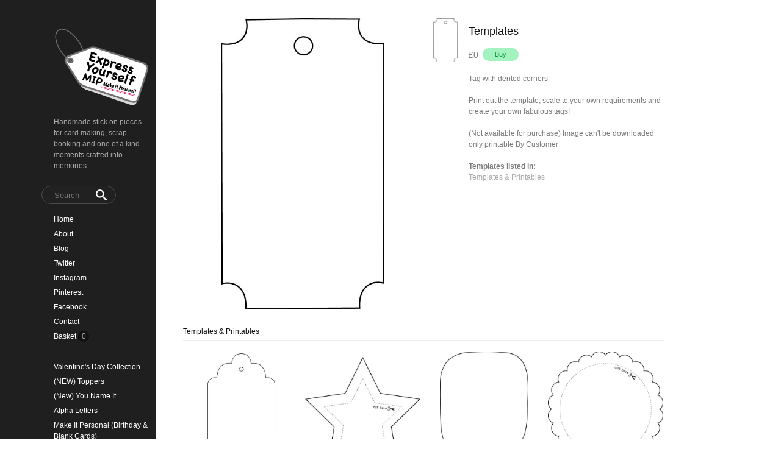

--- FILE ---
content_type: text/html; charset=utf-8
request_url: https://www.expressyourselfmip.com/collections/templates/products/templates--2
body_size: 15368
content:
<!DOCTYPE html PUBLIC "-//W3C//DTD XHTML 1.0 Transitional//EN"
  "http://www.w3.org/TR/xhtml1/DTD/xhtml1-transitional.dtd">
<html>
  <head>
    <title>Templates - EXPRESS YOURSELF DIY</title>
    <meta http-equiv="Content-type" content="text/html; charset=utf-8" />
    <meta name="keywords" content="Templates,tags, tag, templates, template, gift tag" />
    <meta name="description" content="Tag with dented cornersPrint out the template, scale to your own requirements and create your own fabulous tags!(Not available for purchase) Image can't be downloaded only printable By Customer" />
    <meta name="viewport" content="width = 1074" />
    <link href="//fonts.googleapis.com/css?family=Open+Sans+Condensed:300" rel="stylesheet" type="text/css" media="all" />
    <script src="//ajax.googleapis.com/ajax/libs/jquery/1.7.1/jquery.min.js" type="text/javascript"></script>
    <script src="//ajax.microsoft.com/ajax/jquery.cycle/2.94/jquery.cycle.all.min.js" type="text/javascript"></script>
    <script src="//ajax.googleapis.com/ajax/libs/jqueryui/1.10.0/jquery-ui.min.js" type="text/javascript"></script>
    <link rel="alternate" type="application/atom+xml" title="EXPRESS YOURSELF DIY Blog RSS Feed" href="/blog.atom">
<meta property="og:title" content="Templates" />
<meta property="og:description" content="Tag with dented cornersPrint out the template, scale to your own requirements and create your own fabulous tags!(Not available for purchase) Image can't be downloaded only printable By Customer" />
<meta property="og:type" content="product" />
<meta property="og:url" content="http://www.expressyourselfmip.com/collections/templates/products/templates--2" />
<meta property="og:image" content="http://cdn.supadupa.me/shop/9/images/872134/Dented_corners_grande.jpg" />
<meta property="og:site_name" content="EXPRESS YOURSELF DIY" />
<meta property="product:price:amount" content="0.00" />
<meta property="product:price:currency" content="GBP" />
<meta property="og:availability" content="instock" />
<meta property="og:see_also" content="http://www.expressyourselfmip.com/collections/templates/products/templates" />
<meta property="og:see_also" content="http://www.expressyourselfmip.com/collections/templates/products/templates-star" />
<meta property="og:see_also" content="http://www.expressyourselfmip.com/collections/templates/products/templates-speech-bubble" />
<meta property="og:see_also" content="http://www.expressyourselfmip.com/collections/templates/products/templates-round-frame" />
<meta property="og:see_also" content="http://www.expressyourselfmip.com/collections/templates/products/templates-polaroid" />
<meta property="og:see_also" content="http://www.expressyourselfmip.com/collections/templates/products/templates-oval-frame" />
<meta name="twitter:card" content="summary_large_image" />
<meta name="twitter:site" content="@MIPCrafts" />
<meta name="twitter:creator" content="@MIPCrafts" />
<link href="/assets/shop-828a6c452e99a2dbc4ce9843a9dcf8d05c030340afcdecf86c1aa352f0cdd41d.css" media="screen" rel="stylesheet" type="text/css" />
<script src="/assets/shop-7105150d3ee515d8fe621f204bf241df9fac18ef94bfdb0164d7231adce4854a.js" type="text/javascript"></script>
<style data-theme-fonts="theme.css">@import url(https://fonts.googleapis.com/css?family=Open+Sans+Condensed:300,300italic,700&subset=cyrillic,cyrillic-ext,greek,greek-ext,latin,latin-ext,vietnamese);</style>
<style data-theme-template="theme.css">




/* core-structure */
  body {
    background: #FFFFFF;

    color: '#7A7A7A';
    font-family: Helvetica,Arial,sans-serif;
    font-size: 12px;
    font-style: normal;
    font-weight: normal;
    height: 100%;
    line-height: 1.32em;
    margin: 0;
    text-align: left;
    text-transform: none;
  }
    body.in-banner-design-mode .no-banner:after {
      content: 'Banner width: 788px Max. banner height: Any';
    }
    body.in-logo-design-mode .no-logo:after {
      content: 'Logo width: 154px Max. Logo height: Any';
    }

    #banner_container, .banner-slide-show {
      width: 788px;
    }
      .banner-slide-show {}
      .banner-slide {}
        .banner-slide img, .solo-banner img {
          max-width: 788px;
        }

  #c1, #c2 {
    border: 0px none;
    float: left;
  }
  #c1 {
    background-color: #1F1F1F;
    height: 100%;
    text-align: right;
    width: 20%;
    z-index: 100;
  }
  #c2 {
    text-align: left;
    width: 80%;
  }
  .inner {
    position: relative;
  }
    #c1 .inner {
      border-right-width: 0;
      margin-left: 4px;
      min-height: 400px;
      width: 200px;
      z-index: 100;
    }
    #c2 .inner {
      padding-left: 44px;
      margin-right: 22px;
      min-height: 768px;
      width: 788px;
    }

  /* experimental curves */
  .pokie-butt, .pokie-topp,
  .pokie-butt .innie, .pokie-topp .innie {
    border: 0 none;
    height: 8px;
    width:  8px;
  }
    .pokie-butt, .pokie-topp {
      background-color: #FFFFFF;
      display: none;
      right: 3px;
      position: absolute;
    }
      .pokie-butt {
        bottom: -8px;
      }
      .pokie-topp {
        top: -8px;
      }
        .pokie-butt .innie, .pokie-topp .innie {
          background-color: #1F1F1F;
        }

        .pokie-butt .innie {
          -webkit-border-radius: 0 3px 0 0;
           -khtml-border-radius: 0 3px 0 0;
             -moz-border-radius: 0 3px 0 0;
              -ms-border-radius: 0 3px 0 0;
               -o-border-radius: 0 3px 0 0;
                  border-radius: 0 3px 0 0;
        }
        .pokie-topp .innie {
          -webkit-border-radius: 0 0 3px 0;
           -khtml-border-radius: 0 0 3px 0;
             -moz-border-radius: 0 0 3px 0;
              -ms-border-radius: 0 0 3px 0;
               -o-border-radius: 0 0 3px 0;
                  border-radius: 0 0 3px 0;
        }

      .active .pokie-butt, .active .pokie-topp {
        border: 0 none;
        display: inline;
      }
    /* @end::experimental curves */


  div.container {
    background: #FFFFFF;
    margin: 0 auto;
    padding-top: 24px;
    width: 1000px;
    padding: 0px 10px 32px;
    text-align: right;
    position: relative;
  }

    #header h1, #footer .shop-name {
      font-family:    "open sans condensed", arial, clean, sans-serif;
      font-style:     normal;
      font-weight:    normal;
      font-size:      36px;
      line-height:    1em;
      text-align:     left;
      text-transform: none;
    }

  #header {
    min-height: 60px;
    position: relative;
    /*width: 160px;*/
  }
    #header h1 a { color: #FFFFFF; }
      #header h1 img#logo {
        display: block;
        margin: 0 auto;
        text-align: center;
        max-width: 154px;
      }

    #header .shop-details {
      display: block;
    }
    #header .nav {
      position: relative;
    }
      #header .nav li {
        margin: 0 4px;
      }

      #header .nav ul { margin-bottom: 8px; }
        #header .nav li.cart-link:hover #cart_bubble,
        #header .nav li.active #cart_bubble {
          background-color: #CCCCCC;
                     color: #111111;
        }
      #header .nav #cart_bubble {
        background-color: #111111;
        color: #CCCCCC;
        font-family: Helvetica,Arial,sans-serif;
        font-style:  normal;
        font-weight: normal;
        font-size:   12px;
        text-transform: none;

        display: inline-block;
        -webkit-border-radius: 1.5em;
           -moz-border-radius: 1.5em;
                border-radius: 1.5em;
        height: 1.5em;
        line-height: 1.5em;
        width: 1.5em;

        text-align: center;
        left: 0px;
        top: -2px;
      }
        #header .nav #cart_bubble { #display: inline; } /* IE7 */

  #footer {
    margin: 40px 0 50px 18px;
    padding: 20px 0;
    position: relative;
    right: 0;
    bottom: 0;
    text-align: right;
    width: 768px;
  }
    #footer .nav li a, #footer .nav span a {
      color: #555555;
      font-family:    helvetica, arial, sans-serif;
      font-style:     normal;
      font-weight:    normal;
      font-size:      12px;
      line-height:    1em;
      text-align:     left;
      text-transform: none;
  }
    #footer li a:hover, #footer .nav span a:hover {
      color: #555555;
      border-color: #555555;
  }
    #footer .shop-details {margin-bottom: 24px;}
    #footer .shop-name {
      margin: 14px auto 0px;
    }
    #footer .shop-policies {}
      #footer .nav li, #footer .shop-policies span { padding: 4px 6px; }
    #footer div.nav ul {
      #text-align: center;  /* IE7 */
      #display: inline;     /* IE7 */
    }

  #sidebar {
    margin-top: 20px;
    min-height: 500px;
    padding-left: 12px;
    padding-top: 12px;
    text-align: left;
    width: 191px;
    z-index: 2;
  }
    #sidebar.make-static{
      position: fixed;
    }
    #sidebar a {
      border-bottom: 0 none;
      text-decoration: none;
    }
    #sidebar a.active, #sidebar .active a,
    #sidebar a:hover.active, #sidebar .active a:hover {
      color: #111111;
    }
    #sidebar div.nav { margin-top: 2px; }
      #sidebar div.nav ul { width: 100%; }
    #sidebar div.subnav, #sidebar div.shop-blurb {
      padding-bottom: 12px;
      padding-top: 16px;
    }
        #sidebar div.nav li, #sidebar div.subnav li {
          float: none;
          line-height: 1.5em;
          margin: 0;
          padding: 3px 16px 3px 0px;
          position: relative;
        }
          #header .shop-details {
            padding-left: 20px;
            padding-right: 16px;
          }
          #sidebar div.nav li a, #sidebar div.subnav li a {
            padding-left: 20px;
          }
          #sidebar div.subnav li a {display: inline-block;}
            #sidebar div.nav li a {
              color: #FFFFFF;
              font-family:    helvetica, arial, sans-serif;
              font-style:     normal;
              font-weight:    normal;
              font-size:      12px;
              line-height:    1.5em;
              text-align:     left;
              text-transform: none;
            }
              #sidebar div.nav li:hover > a {color: #CCCCCC; }
              #sidebar div.nav li.active a, #sidebar div.nav li.active a:hover {
                color: #111111;
              }
            #sidebar div.subnav li a {
              color: #FFFFFF;
              font-family:    helvetica, arial, sans-serif;
              font-style:     normal;
              font-weight:    normal;
              font-size:      12px;
              line-height:    1.5em;
              text-align:     left;
              text-transform: none;
            }
              #sidebar div.subnav span:hover a { color: #CCCCCC;}
              #sidebar div.subnav span.active a, #sidebar div.subnav span.active a:hover {
                color: #111111;
              }

            #sidebar div.nav li.active,
            #sidebar div.subnav span.active {
              background-color: #FFFFFF;
              -webkit-border-radius: 22px 0px 0px 22px;
               -khtml-border-radius: 22px 0px 0px 22px;
                 -moz-border-radius: 22px 0px 0px 22px;
                  -ms-border-radius: 22px 0px 0px 22px;
                   -o-border-radius: 22px 0px 0px 22px;
                      border-radius: 22px 0px 0px 22px;
              margin: 4px 0px;
              padding: 12px 16px 12px 0px;
            }
          #sidebar div.nav li.first { margin-top: -4px; }

      #sidebar li.cart-link:hover #cart_bubble{ background-color: #555555;}

    #sidebar .border-bottom {
      border-color: #111111;
    }

    #sidebar .shop-blurb {
      margin-right: 20px;
      padding-left: 20px;
    }
      #sidebar .shop-blurb .blurb {
        margin: auto 2px;
        color: #AAAAAA;
        font-family:    helvetica, arial, sans-serif;
        font-style:     normal;
        font-weight:    normal;
        font-size:      12px;
        line-height:    1.5em;
        text-align:     left;
        text-transform: none;
      }

/* Typical Pages & Info pages */
  div.section {
    display: inline-block;
    margin-top: 16px;
    margin-right: 16px;
    min-height: 498px;
    padding-top: 6px;
    right: 0;
    width: 788px;
  }
    div.section h1 {
      color: #111111;
      font-family:    helvetica, arial, sans-serif;
      font-size:      12px;
      font-style:     normal;
      font-weight:    normal;
      line-height:    1em;
      text-align:     left;
      text-transform: none;
      /*line-height: 1em;*/
    }
    div.section .page-title {
      border-bottom: 1px solid #ECECEC;
      padding: 6px 6px 6px 0px;
      margin-bottom: 12px;
    }

  .shop-name, .shop-tag-line { margin-bottom: 4px}
  .shop-policies { margin-bottom: 20px; }
  .shop-tag-line {
    color: #AAAAAA;
    font-family:    helvetica, arial, sans-serif;
    font-style:     normal;
    font-weight:    normal;
    font-size:      12px;
    line-height:    1.5em;
    text-align:     left;
    text-transform: none;
    margin-top: 12px;
  }
/* @end::core-structure */

body.cart {}
  body.cart .section input[type="text"] {
    margin: 0;
    background-color: #FFFFFF;
    border-color:     #A5A5A5;
    color:            #111111;

    font-family:    helvetica, arial, sans-serif;
    font-size:      13px;
    font-style:     normal;
    font-weight:    normal;
    text-align:     center;
    line-height:    1em;
    text-transform: none;
    width: 1.6em;
  }
    body.cart input[type="text"]:hover { border-color: #7A7A7A; }
  body.cart input[type="submit"] { font-family: inherit; }
  body.cart input[type="submit"].checkout-btn {
    font-family:    helvetica, arial, sans-serif;
    font-size:      12px;
    font-style:     normal;
    font-weight:    normal;
    text-align:     center;
    line-height:    1.2em;
    text-transform: none;
    padding: 8px 22px;
  }
  body.cart input[type="submit"].update-btn {
    font-family:    helvetica, arial, sans-serif;
    font-size:      11px;
    font-style:     normal;
    font-weight:    normal;
    text-align:     center;
    line-height:    1.2em;
    text-transform: none;
  }

  body.cart tr.flatten {
    height: auto;
  }
  body.cart .carted-items tbody .border-bottom {
    border-bottom: 1px solid #ECECEC;
  }

  body.cart .carted-items table tr > td {
    color: #7A7A7A;
    padding: 8px;
    vertical-align: middle;
  }
    body.cart .carted-items tbody td.item-subtotal {
      min-width: 44px;
      padding-right: 12px;
    }
    body.cart .carted-items tbody td.item-name {
      width: 432px;
    }
      body.cart .carted-items tbody td.item-name .product-name,
      body.cart .carted-items tbody td.item-name .product-name a {
        color: #7A7A7A;
        font-family:    helvetica, arial, sans-serif;
        font-size:      12px;
        font-style:     normal;
        font-weight:    bold;
        text-align:     left;
        line-height:    1.32em;
        text-transform: none;
      }
      body.cart .carted-items tbody td.item-name .product-variantion {
        padding-top: 4px;
        font-family:    helvetica, arial, sans-serif;
        font-size:      12px;
        font-style:     italic;
        font-weight:    normal;
        text-align:     left;
        line-height:    1.32em;
        text-transform: none;
      }
      body.cart .carted-items tbody td.item-name .blurb {
        padding-top: 4px;
        font-family:    helvetica, arial, sans-serif;
        font-size:      12px;
        font-style:     normal;
        font-weight:    normal;
        text-align:     left;
        line-height:    1.32em;
        text-transform: none;
      }
      body.cart .carted-items tbody td.item-subtotal .price-bubble {
        color: #7A7A7A;
        font-family:    helvetica, arial, sans-serif;
        font-size:      12px;
        font-style:     normal;
        font-weight:    normal;
        text-align:     right;
        line-height:    1.32em;
        text-transform: none;
      }

    body.cart .carted-items tbody td.item-thumb {
      width: 164px;
    }
      body.cart .carted-items tbody td.item-thumb a.product-image img {
        max-width: 162px;
      }

  table.proceed-to-checkout {
    border-bottom: 1px solid #CCCCCC;
    border-top:    1px solid #CCCCCC;
    background-color: #F8F8F8;
  }
  body.cart tfoot tr.subtotal td {
    padding: 20px 10px;
  }
    body.cart tfoot tr.subtotal td.price {
      color: ##7A7A7A;
      font-family:    helvetica, arial, sans-serif;
      font-size:      14px;
      font-style:     normal;
      font-weight:    normal;
      text-align:     right;
      line-height:    1.32em;
      text-transform: none;
      padding-right: 20px;
    }
      body.cart tfoot tr.subtotal td.price span.label {
        color: #7A7A7A;
        font-family:    helvetica, arial, sans-serif;
        font-size:      14px;
        font-style:     normal;
        font-weight:    normal;
        text-align:     left;
        line-height:    1.32em;
        text-transform: none;
        /*padding-right: 20px;*/
      }
  body.cart tfoot tr > td {
    padding: 10px;
  }

body.collection .collection-details {
  border-bottom: 1px solid #ECECEC;
  margin-bottom: 12px;
  padding: 6px 0;
}
  body.collection .collection-details h1 {
    color: #111111;
    font-family:    helvetica, arial, sans-serif;
    font-style:     normal;
    font-weight:    normal;
    font-size:      12px;
    line-height:    1em;
    text-align:     left;
    text-transform: none;
  }
  body.collection .collection-details .blurb {
    color: #7A7A7A;
    font-family:    helvetica, arial, sans-serif;
    font-style:     normal;
    font-weight:    normal;
    font-size:      12px;
    line-height:    1.5em;
    text-align:     left;
    text-transform: none;
    width: 620px;
  }

body.contact div.section, body.cart div.section, body.page div.section {}
  body.contact div.section div.blurb {  padding: 18px 0 8px 0; }
  body.contact div.section form {
    width: 524px;
  }
    body.contact div.section form div { margin-bottom: 6px; margin-right: 40px; text-align: left; }
body.contact .section input[type=text],
body.contact textarea {
  background-color: #FFFFFF;
  border: 1px solid #A5A5A5;
  color: #111111;
  font-family: Helvetica,Arial,sans-serif; font-size: 13px;
  padding: 7px; text-align: left; width: 290px;
}
body.contact label {
  margin-bottom: 6px;
  color: #7A7A7A;
  font-family:    helvetica, arial, sans-serif;
  font-size:      13px;
  font-style:     normal;
  font-weight:    normal;
  line-height:    1.2em;
  text-align:     left;
  text-transform: none;
}
  body.contact label[for=message] { vertical-align: top; }
body.contact textarea { height: 150px; margin-right: 0px; text-align: left;}
  body.contact input[type=submit] { /*font-family: inherit;*/ }

body.home {}
  body.home div.section { }

body.page #page_content, #page_content {
  color: #7A7A7A;
  font-family:    helvetica, arial, sans-serif;
  font-size:      12px;
  font-style:     normal;
  font-weight:    normal;
  line-height:    1.5em;
  text-align:     left;
  text-transform: none;
  width: 620px;
}


body.product {}
  body.product #other_products_set, body.product #other_products_set_with_lightbox, body.product #product_details {display: block; width: 100%; clear:both;}
    body.product #other_products_set { margin-top: 30px;}
    body.product #other_products_set_with_lightbox { margin-top: 40px; }
      body.product #other_products_set h2,
      body.product #other_products_set_with_lightbox h2 {
        border-bottom: 1px solid #ECECEC;
        font-family:    helvetica, arial, sans-serif;
        font-size:      12px;
        font-style:     normal;
        font-weight:    normal;
        line-height:    1em;
        text-align:     left;
        text-transform: none;
        margin-bottom: 12px;
        padding-bottom: 8px;
      }
        body.product #other_products_set h2 a,
        body.product #other_products_set_with_lightbox h2 a {
          color: #111111;
        }
        body.product #other_products_set h2 span,
        body.product #other_products_set_with_lightbox h2 span {
          font-size: 12px;
        }

    body.product #product_details .details {
      width: 320px;
    }
      body.product #product_details .details h1 {
        color: #111111;
        font-family:    helvetica, arial, sans-serif;
        font-size:      18px;
        font-style:     normal;
        font-weight:    normal;
        line-height:    1.3em;
        text-align:     left;
        text-transform: none;
        margin-top: 18px;
      }

    body.product #product_details #product_images {
      margin-right: 0px;
      padding: 8px 0px 0px;
      position: relative;
      text-align:center;
      width: 392px;
      vertical-align: middle;
    }
      body.product #product_details #product_images img.landscape { max-width: 392px; }
      body.product #product_details #product_images img.portrait,
      body.product #product_details #product_images img.square {
        max-height: 478px;
        max-width:  392px;
      }

  body.product .product-thumbs {
    margin-left:  9px;
    margin-right: 9px;
    padding-top: 6px;
    width: 58px;
  }
  body.product .product-thumbs .image-row {
    margin: 0 auto;
    padding-top: 1px;
    width: 58px;
  }
    body.product .product-thumbs .image-row .thumb-cell {
      display:inline;
      text-align: center;
      width: 58px;
    }
  body.product .thumb-cell div.inner-lining {
    height: auto;
    margin-bottom: 4px;
  }
    body.product .product-thumbs img {
      border: 1px solid transparent;
      cursor: pointer;
      display: inline;
      max-height: 72px;
      max-width: 56px;
    }
      body.product .product-thumbs img:hover {
        border-color: #AAAAAA;
      }

      #slideshow .slideshow {
        display: block;
        clear: both;
        margin: auto 0 20px;
        width: 100%!important;
      }
        #slideshow .slideshow .slide-image {
          width: 384px;
        }
          #slideshow .slideshow .slide-image img {
            margin: 0 auto;
            /*position: relative;*/
          }
          img.primary-image:hover,
          #slideshow .slideshow .slide-image img:hover {
            cursor: pointer;
          }

  #product_details div.price-block {
    line-height: 28px;
    vertical-align: middle;
  }
  #product_details #product_price {
    color: #7A7A7A;
    font-family:    helvetica, arial, sans-serif;
    font-size:      14px;
    font-style:     normal;
    font-weight:    normal;
    text-align:     left;
    text-transform: none;
    margin-right: 4px;
    vertical-align: middle;
  }
    #product_details #product_price {
      #display: block;
      #padding-bottom: 12px;
    }
  #product_details #buy_button { vertical-align: middle; }
    #buy_button {
      font-family:    helvetica, arial, sans-serif;
      font-size:      11px;
      font-style:     normal;
      font-weight:    normal;
      text-align:     center;
      line-height:    1.2em;
      text-transform: none;
    }

  #product_details div.product-variants { margin-top: 12px; }
  #product_details div.product-description {
    color:#7A7A7A;
    font-family:    helvetica, arial, sans-serif;
    font-size:      12px;
    font-style:     normal;
    font-weight:    normal;
    text-align:     left;
    line-height:    1.5em;
    text-transform: none;
    padding-top: 16px;
  }
  #product_details .product-collections-list {}
    #product_details .product-collections-list a {
      color: #7A7A7A;
    }
      #product_details .product-collections-list a:hover,
      #product_details .product-collections-list a.active {
        color: #AAAAAA;
      }

  #product_details #product_variations { max-width: 252px; }

  #product_details .selectArea-alternative,
  #product_details #product_variations {
    border: 1px solid #A5A5A5;
    color: #7A7A7A;
    background-color: #FFFFFF;

    font-family:    helvetica, arial, sans-serif;
    font-size:      12px;
    font-style:     normal;
    font-weight:    normal;
    line-height:    1.5em;
    text-align:     left;
    text-transform: none;
    margin-top: 14px;
  }
    #product_details #product_variations {
      padding-left: 4px;
    }
    #product_details .selectArea-alternative {
      overflow: hidden;
      padding: 8px 0 8px 8px;
      position: relative;
      width: 240px !important;
    }


/* @generic */
  a, a:visited { color: #111111;  text-decoration: none; }
  a:hover, a.active:hover { color: #555555; text-decoration: none; }
    a:hover { text-decoration: none; }
  a.active, .nav a:hover, .shop-policies a:hover, .subnav a:hover, body.product h3 a:hover {
    color: #555555;
    text-decoration: none;
    border-bottom: 1px solid #555555;
  }

  input[type="button"], input[type="submit"] {
    background-color: #A2F3BF;
    color: #189B40;

    font-family:    helvetica, arial, sans-serif;
    font-size:      11px;
    font-style:     normal;
    font-weight:    normal;
    line-height:    1.2em;
    text-align:     center;
    text-transform: none;

    cursor: pointer;
    border: 0px;
    -webkit-border-radius: 15px;
     -khtml-border-radius: 15px;
       -moz-border-radius: 15px;
        -ms-border-radius: 15px;
         -o-border-radius: 15px;
            border-radius: 15px;

    padding: 4px 20px;
    vertical-align: middle;
  }
    input[type="button"]:hover,
    input[type="submit"]:hover {
      background-color: #7FF4AC;
      color: #189B40;
    }
    input[type="button"].disabled,
    input[type="submit"].disabled {
      background-color: rgba(162,243,191,0.50);
      color: rgba(24,155,64,0.50);
      cursor:not-allowed;
    }
      input[type="button"].disabled:hover,
      input[type="submit"].disabled:hover {
        background-color: rgba(162,243,191,0.50);
        color: rgba(24,155,64,0.50);
      }

  input[type="text"], textarea { outline: none; border:1px solid #A5A5A5; font-family: inherit; font-size:1.05em; margin-bottom:8px; padding: 2px;}
    input[type="text"]:focus, textarea:focus { border-color: #7A7A7A; background-color: #FFFFDD; }


  h1, h2, h3 {/*text-transform: uppercase;*/}
    h1, h2 { line-height: 1.1em;}
    h1.page-header, .page-header { margin-top: 36px; }

  hr { background-color: #111111; border: 0 none; height: 1px; margin: 8px auto; }
    hr.short { width: 210px; }
    hr.two-col { width: 428px; }

  li { display: list-item;font-weight: normal;line-height: normal;list-style-type: none; }
    .nav li, .subnav li { }
    .subnav span, #footer .shop-policies span { text-transform: capitalize; }
      .nav li, .subnav li { float: left; }
      .subnav span, #footer .shop-policies { display: block;}
  ul { clear: both; display: inline-block; text-align: center;}

  .border-bottom { border-bottom: 1px solid #ECECEC; }

  .retail-price-on-sale { text-decoration: line-through; }
  .user-sale-price-color, .sale-price { color: #FF0000; }

  body, .secondary-font-color, a.secondary-font-color { color: #7A7A7A; }
  .third-font-color, a.third-font-color { color: #AAAAAA; }
/* @end::generic */


/* product image display */
a.product-image { border-bottom: 4px solid transparent; display: inline-block; font-size: 0; text-decoration: none;}
  a.product-image {
    #display:block;
    width: 189px;
  }

.product-image img.landscape, .product-image img.square,
.product-image img.portrait {
  max-width: 189px;
}
.product-image img.portrait  {
  max-height: 189px;
}

.price-bubble{ color: #7A7A7A; }

div.gridded-row {clear: both; display: inline-block; margin-bottom: 8px; width: 100%; height: inherit;}
  div.gridded-row .gridded-cell {
    float: left;
    margin-right: 8px;
    position:relative;
    vertical-align: bottom;
    width: 191px;
  }
  div.gridded-row .col4 {margin-right: 0px;}

div.image-row .gridded-cell {
  border-bottom: 1px solid transparent;
  #height: 191px;
}
  div.image-row .gridded-cell:hover {}

div.detail-row .gridded-cell {  }
/* IE7 vertical-align fixxie*/
  div.image-row .gridded-cell div {
    #position: absolute;
    #left: 0%;
    #right: 0%;
    #bottom: 0;
  }

div.gridded-cell .price-bubble, div.gridded-cell .product-name { vertical-align: middle; }
  div.gridded-cell .price-bubble {
    min-width: 20px;
    font-family:    helvetica, arial, sans-serif;
    font-size:      12px;
    font-style:     normal;
    font-weight:    normal;
    text-align:     center;
    line-height:    1.32em;
    text-transform: none;
  }
  div.gridded-cell .sale-price {
    font-family:    helvetica, arial, sans-serif;
    font-size:      12px;
    font-style:     normal;
    font-weight:    normal;
    text-align:     center;
    line-height:    1.32em;
    text-transform: none;
  }

div.gridded-cell .product-details a .product-name {
  color: #AAAAAA;
  font-family:    helvetica, arial, sans-serif;
  font-size:      12px;
  font-style:     normal;
  font-weight:    normal;
  text-align:     center;
  line-height:    1.32em;
  text-transform: none;
}
div.gridded-cell .product-details.hover a .product-name,
div.gridded-cell .product-details a:hover .product-name { color: #111111; }

div.group {
  margin: 6px 0;
}
  div.group.first {
    padding-top: 6px;
  }

div.product-grid { margin-top: 4px;}
/* @end::product image display */

#supadupa_strapline {padding-right: 6px;}
  #supadupa_strapline * {text-transform: none;}

/* banner */
  #banner_container #banner_nav a { background-color: #CCCCCC;}
    #banner_container #banner_nav a:hover,
    #banner_container #banner_nav a.activeSlide {
      background-color: #666666;
    }

/* Lightbox */
  .make-invisible {
    background: none repeat scroll 0 0 transparent !important;
    border: 0 none !important;
          box-shadow: 0 0 0 transparent !important;
     -moz-box-shadow: 0 0 0 transparent !important;
  -webkit-box-shadow: 0 0 0 transparent !important;
  position: static !important;
  }
  #lightbox-background-image {
  	left: 162px;
  	position: absolute;
  	top: 16px;
  	z-index: -5000;
  }


  #lightbox-loading {
    background-color: #FEFEFE;
    border: 2px solid #BEBEBE;
    color: #AAAAAA;
    font-size: 36px;
    height: 100px;
    left: 50%;
    line-height: 100px;
    margin-left: -200px;
    margin-top: -100px;
    position: absolute;
    text-align: center;
    text-transform: uppercase;
    top: 50%;
    width: 400px;
    z-index: 9999;
  }

  #lightbox-images {
    background-color: #F5F5F5;
    left: 28px;
    margin-left: 0;
    position: absolute;
    text-align: left;
    top: 72px;
  }
    #lightbox-images img {
      cursor: pointer;
      max-height: 78px;
      max-width:  50px;
      left: 0;
    }

  #lightbox-back {
    background-color: #FFFFFF;
    border: 1px solid #DEDEDE;
    color: #111111;
    cursor: pointer;
    height: 48px;
    left: 28px;
    line-height: 48px;
    position: absolute;
    text-align: center;
    text-transform: uppercase;
    top: 16px;
    width: 106px;
  }
    #lightbox-back:hover {
      background-color: #eee;
      color: #292929;
    }

  #lightbox-images .thumb-cell {
    background-color: #FFFFFF;
    border: 1px solid #F8F8F8;
    display: inline-block;
    height: 80px;
    width: 52px;
    *+float: left;
  }
    #lightbox-images .thumb-cell:hover {
      border: 1px solid #CCCCCC;
    }
    #lightbox-images .thumb-cell div.inner-lining {
      height: 80px;
      line-height: 80px;
      text-align: center;
      display:inline\0/;  /*IE8*/
      *+display:inline;   /*IE7*/
    }
    #lightbox-images .image-row {
      background-color: #FFFFFF;
      #width: 104px;
    }

    form.search.dark { margin-top: 20px; }
    form.search.dark input.search.closed, .ui-autocomplete.dark .ui-menu-item a { color: #BBBBBB; }

    form.search.dark input.search {
      box-shadow: none;
      color: #FFFFFF;
      border-color: #4A4A4A;
      background: #212121;
    }

    form.search.dark .ico-magnifying-glass,
    form.search.dark .ico-search {
      color: #FFFFFF;
      display: inline;
      float: right;
      font-size: 18px;
      height: 1em;
      line-height: 1.7em;
      margin-left: -32px;
      position: absolute;
      width: 1em;
      z-index: 1;
    }

    .ui-autocomplete.dark .ui-menu-item {
      background-color: #212121;
      border-color: #212121;
    }

    .ui-autocomplete.dark { background-color: #212121; }
    .ui-autocomplete.dark { border: 1px solid #4A4A4A; }
    .ui-autocomplete.dark .ui-menu-item .highlight { color: #FFFFFF; }
    .ui-autocomplete.dark .ui-menu-item.focus a .highlight { color: #086023; }
    .ui-autocomplete.dark .ui-menu-item.focus .frame { border-color: #86f4b0 }
    .ui-autocomplete.dark .ui-menu-item.focus .text-box { background: #86f4b0; border-color: transparent; }

    .ui-autocomplete.dark .ui-menu-item.focus a {
      color: #3cb265;
      text-shadow: none;
    }
</style>
<link rel="canonical" href="https://www.expressyourselfmip.com/products/templates--2" />
<script type="text/javascript">var _gaq = _gaq || [];
_gaq.push(['_setAccount', 'UA-20119815-3']);
_gaq.push(['_setAllowLinker', true]);
_gaq.push(['_trackPageview']);
_gaq.push(['b._setAccount', 'UA-840055-30']);
_gaq.push(['b._setDomainName', 'expressyourselfmip.com']);
_gaq.push(['b._setAllowLinker', true]);
_gaq.push(['b._trackPageview']);


      (function() {
        var ga = document.createElement('script'); ga.type = 'text/javascript'; ga.async = true;
        ga.src = ('https:' == document.location.protocol ? 'https://' : 'http://') + 'stats.g.doubleclick.net/dc.js';
        var s = document.getElementsByTagName('script')[0]; s.parentNode.insertBefore(ga, s);
      })();
</script>
    <script type="text/javascript" charset="utf-8">
      function equalHeight(group) {
        var tallest = 0;
        group.each(function() {
          var thisHeight = $(this).height();
          if (thisHeight > tallest) {
            tallest = thisHeight;
          }
        });

        // do not perform sizing if number is unreasonable.
        if( tallest > 10 ) {
          group.height(tallest);
        }
      }

      function get_cell (el) {
        var max = 4
        var cell_id = 0;
        for (var i=1; i <= max; i++) {
          if ($(el).hasClass('col'+i)) { cell_id = i; }
        }; return "col"+ cell_id;
      }
      function init_image_hover() {
        $(".image-row .gridded-cell").hover(function(){
          active_cell = "div.detail-row div." + get_cell(this) + " .product-details";
          $(this).parents("div.group").find(active_cell).addClass('hover');
        }, function () {
          active_cell = "div.detail-row div." + get_cell(this) + " .product-details";
          $(this).parents("div.group").find(active_cell).removeClass('hover');
        });
      }

      $(document).ready(function(){

        $('input.search').productAutocomplete({ dark: true, max_width: 100 });

        $('#c1').css({'height': $(document).height()})

        // static sidebar
        var static_bar = function() {
          konstant    = 32; // == $('#sidebar').offset().top + 20px;
          var sidebar = $('#sidebar');
          var win_h   = $(window).height();
          var win_w   = $(window).width();
          var side_h  = $('#sidebar').height() + konstant;

          if (side_h <= win_h && win_w > 1024) {
            if ($.support.position_fixed) {
              $('#sidebar').addClass('make-static');
              $('.ui-autocomplete').css('position', 'fixed');
            }
          } else {
            $('input.search').autocomplete('close')
            $('.ui-autocomplete').css('position', 'relative');
            $('#sidebar').removeClass('make-static');
          }
        }
        static_bar();
        $(window).resize(static_bar).delay(1000);

        //adjust footer display position
        var adjust_footer_position = function() {
          var konstant = 64;
          var footer_h = $("#footer").height();
          var ref_h    = $('#sidebar').height();
          var my_h     = $("#c2 .inner").height();

          if (ref_h > my_h) {
            $("#footer").css({'top': (ref_h-my_h) + footer_h + konstant});
          } else {
            $("#footer").css({'margin-top': konstant});
          }
        }
        adjust_footer_position();

        $('.group').visibility('hidden');
        // prioritised && optimised sequential image loading
        $('.group').each(function(){
          var grp = $(this);
          $(this).data('loaded', 0);

          if ($(this).data('loaded') == 0) {
            $(this).find('.image-row img').imagesLoaded(function() {
              var parent_group = grp;
              equalHeight(parent_group.find('.image-row .gridded-cell'));
              parent_group.fadeOut(0).visibility('visible').fadeIn(500);
              parent_group.data('loaded', 1);
            });
          }
        });
      });
      $(window).load(function(){
        $('#c1').css({'height': $(document).height()});
      });
    </script>
  </head>

  <body class="product" data-logo-width="154px" data-banner-width="788px">
    <div id="c1">
      <div class="inner float-right">
        <div id="sidebar" class="float-left clear block">
          <div id="header" class="text-align-left clear">
            <div class="shop-details">
              <h1 class="shop-name "><a href="/">
              
                <img src="//cdn.supadupa.me/shop/9/assets/27387/MIP-Logo-Black-bigger_large.png?1421154071" id="logo" alt="EXPRESS YOURSELF DIY">
              
              </a></h1>
              <h2 class="shop-tag-line">Handmade stick on pieces for card making, scrap-booking and one of a kind moments crafted into memories.</h2>
            </div><!-- end::#header-->

            <form action="/search" method="get" class="search">
          <input type="text" name="term" class="search" placeholder="Search" />
          <span class="ico-search">&nbsp;</span>
         </form>

            <div class="nav">
              <div class="nav nav-container "><ul class="vertical  dark ">

  
  

  

    

    
      
      <li class="  item">

        

        
        <a href="/" class=" "
           title="Home">
          Home
         </a>

        
      </li>
    
    

  

    

    
      
      <li class="  item">

        

        
        <a href="http://www.expressyourselfmip.com/pages/about" class=" "
           title="About">
          About
         </a>

        
      </li>
    
    

  

    

    
      
      <li class="  item">

        

        
        <a href="http://mipcrafts.wordpress.com" class=" "
          target="_blank" title="Blog">
          Blog
         </a>

        
      </li>
    
    

  

    

    
      
      <li class="  item">

        

        
        <a href="https://www.twitter.com/MIPCrafts" class=" "
          target="_blank" title="Twitter">
          Twitter
         </a>

        
      </li>
    
    

  

    

    
      
      <li class="  item">

        

        
        <a href="https://instagram.com/MIPCrafts" class=" "
          target="_blank" title="Instagram">
          Instagram
         </a>

        
      </li>
    
    

  

    

    
      
      <li class="  item">

        

        
        <a href="https://www.pinterest.com/MIPCrafts" class=" "
          target="_blank" title="Pinterest">
          Pinterest
         </a>

        
      </li>
    
    

  

    

    
      
      <li class="  item">

        

        
        <a href="https://www.facebook.com/MIPCrafts" class=" "
          target="_blank" title="Facebook">
          Facebook
         </a>

        
      </li>
    
    

  

    

    
      
      <li class="  item">

        

        
        <a href="http://www.expressyourselfmip.com/contact" class=" "
           title="Contact">
          Contact
         </a>

        
      </li>
    
    

  

    

    
      
      <li class=" cart-link item">

        

        
        <a href="/cart" class=" "
           title="Basket">
          Basket
         </a>

        
          <div id="cart_bubble" class="text-align-center count-0">0</div>
        
      </li>
    
    

  
  </ul></div>

            </div>
          </div>

          
            <div class="subnav block">
              <div class="nav nav-container "><ul class="vertical  dark ">

  
  

  

    

    
      
      <li class="  item">

        

        
        <a href="/collections/valentine-s-day-toppers" class=" "
           title="Valentine&#39;s Day Collection">
          Valentine's Day Collection
         </a>

        
      </li>
    
    

  

    

    
      
      <li class="  item">

        

        
        <a href="/collections/brand-new" class=" "
           title="(NEW) Toppers">
          (NEW) Toppers
         </a>

        
      </li>
    
    

  

    

    
      
      <li class="  item">

        

        
        <a href="/collections/you-name-it" class=" "
           title="(New) You Name It ">
          (New) You Name It 
         </a>

        
      </li>
    
    

  

    

    
      
      <li class="  item">

        

        
        <a href="/collections/alpha-letters" class=" "
           title="Alpha Letters">
          Alpha Letters
         </a>

        
      </li>
    
    

  

    

    
      
      <li class="  item">

        

        
        <a href="/collections/make-it-personal-blank-cards" class=" "
           title="Make It Personal (Birthday &amp;amp; Blank Cards)">
          Make It Personal (Birthday &amp; Blank Cards)
         </a>

        
      </li>
    
    

  

    

    
      
      <li class="  item">

        

        
        <a href="/collections/mini-numbers" class=" "
           title="Mini Numbers">
          Mini Numbers
         </a>

        
      </li>
    
    

  

    

    
      
      <li class="  item">

        

        
        <a href="/collections/templates" class=" "
           title="Templates &amp;amp; Printables">
          Templates &amp; Printables
         </a>

        
      </li>
    
    

  

    

    
      
      <li class="  item">

        

        
        <a href="/collections/stickers" class=" "
           title="Stickers">
          Stickers
         </a>

        
      </li>
    
    

  

    

    
      
      <li class="  item">

        

        
        <a href="/collections/bunting" class=" "
           title="Bunting">
          Bunting
         </a>

        
      </li>
    
    

  

    

    
      
      <li class="  item">

        

        
        <a href="/collections/mini-multi-pack-toppers" class=" "
           title="Mini Multi Packs">
          Mini Multi Packs
         </a>

        
      </li>
    
    

  

    

    
      
      <li class="  item">

        

        
        <a href="/collections/toppers" class=" "
           title="Toppers">
          Toppers
         </a>

        
      </li>
    
    

  

    

    
      
      <li class="  item">

        

        
        <a href="/collections/wedding" class=" "
           title="Wedding">
          Wedding
         </a>

        
      </li>
    
    

  

    

    
      
      <li class="  item">

        

        
        <a href="/collections/make-it-personal-toppers" class=" "
           title="Make It Personal (Toppers)">
          Make It Personal (Toppers)
         </a>

        
      </li>
    
    

  

    

    
      
      <li class="  item">

        

        
        <a href="/collections/mini-toppers" class=" "
           title="Mini Toppers">
          Mini Toppers
         </a>

        
      </li>
    
    

  

    

    
      
      <li class="  item">

        

        
        <a href="/collections/mini-captions" class=" "
           title="Mini Captions">
          Mini Captions
         </a>

        
      </li>
    
    

  

    

    
      
      <li class="  item">

        

        
        <a href="/collections/regular-card-blanks" class=" "
           title="Regular Card Blanks">
          Regular Card Blanks
         </a>

        
      </li>
    
    

  

    

    
      
      <li class="  item">

        

        
        <a href="/collections/large-silver-numbers" class=" "
           title="Large Numbers">
          Large Numbers
         </a>

        
      </li>
    
    

  

    

    
      
      <li class="  item">

        

        
        <a href="/collections/milestone-ages-numbers" class=" "
           title="Milestone Age Numbers">
          Milestone Age Numbers
         </a>

        
      </li>
    
    

  

    

    
      
      <li class="  item">

        

        
        <a href="/collections/children-age-toppers" class=" "
           title="Children Age Toppers">
          Children Age Toppers
         </a>

        
      </li>
    
    

  

    

    
      
      <li class="  item">

        

        
        <a href="/collections/ribbons" class=" "
           title="Ribbons">
          Ribbons
         </a>

        
      </li>
    
    

  

    

    
      
      <li class="  item">

        

        
        <a href="/collections/paper-packs" class=" "
           title="Paper Packs">
          Paper Packs
         </a>

        
      </li>
    
    

  

    

    
      
      <li class="  item">

        

        
        <a href="/collections/shaped-card-blanks" class=" "
           title="Shaped Card Blanks">
          Shaped Card Blanks
         </a>

        
      </li>
    
    

  

    

    
      
      <li class="  item">

        

        
        <a href="/collections/finishing-touches" class=" "
           title="Finishing Touches">
          Finishing Touches
         </a>

        
      </li>
    
    

  

    

    
      
      <li class="  item">

        

        
        <a href="/collections/father-s-day-toppers" class=" "
           title="Father&#39;s Day ">
          Father's Day 
         </a>

        
      </li>
    
    

  

    

    
      
      <li class="  item">

        

        
        <a href="/collections/mother-s-day-toppers" class=" "
           title="Mother&#39;s Day Collection">
          Mother's Day Collection
         </a>

        
      </li>
    
    

  

    

    
      
      <li class="  item">

        

        
        <a href="/collections/easter-toppers" class=" "
           title="Easter Collection">
          Easter Collection
         </a>

        
      </li>
    
    

  

    

    
      
      <li class="  item">

        

        
        <a href="/collections/0-9-stick-on-numbers" class=" "
           title="(0-9) Stick-on Numbers">
          (0-9) Stick-on Numbers
         </a>

        
      </li>
    
    

  

    

    
      
      <li class="  item">

        

        
        <a href="/collections/christmas-note-pads" class=" "
           title="Christmas Note Pads">
          Christmas Note Pads
         </a>

        
      </li>
    
    

  

    

    
      
      <li class="  item">

        

        
        <a href="/collections/christmas-toppers" class=" "
           title="Christmas Collection">
          Christmas Collection
         </a>

        
      </li>
    
    

  
  </ul></div>

            </div>
          

          
            <div class="shop-blurb">
              <p class="blurb"> Express Yourself MIP loves worn out scrapbooks, old photos, albums breaking at the seams, faded birthday cards that spent too long on the mantelpiece, dry pressed flowers from a summer gone and homemade lemonade.<br />
<br />
We make handmade scrapbooking and craft stick-on pieces we imagine will one day form part of a memory. ...and there are also lots of ribbons, beads and glittery pieces to explore along the way.<br />
<br />
But if imagination needs a little kickstart, the budding crafters among you we also have some ready to assemble kits that will make a loved one's special day that little bit more sparkly. </p>
            </div>
          
        </div>
      </div>
      <div class="clear"></div>
    </div>

    <div id="c2">
      <div class="inner">
        <div id="lightbox-images" style="display:none">
  <div class="row1 image-row">
<div class="col1 thumb-cell">
    <div class="inner-lining align-to-middle">
      <img src="//cdn.supadupa.me/shop/9/images/872134/Dented_corners_medium.jpg?1366902115" class="thumb-image anchor-to-middle" alt="Product images  of " data-original-url="//cdn.supadupa.me/shop/9/images/872134/Dented_corners_massive.jpg?1366902115" data-height="951" data-width="532" data-orientation="portrait" />
    </div>
  </div>
</div>

  <div class="clear" style="height:0px;line-height:0px;overflow:hidden"></div>
</div>

<div id="lightbox-back" class="user-font" style="display:none">Back</div>
<div id="lightbox-loading" class="user-font" style="display:none">Loading...</div>
<img id="lightbox-background-image" style="display:none;" class="" src="//cdn.supadupa.me/shop/9/images/872134/Dented_corners_massive.jpg?1366902115" alt="" />

<div class="section">
  <div id="product_details" class="text-align-left">
    <div class="details float-right">
      <h1 class="secondary-font-color">Templates</h1>

      <div class="product-variants">
        <form action="/cart/add" method="POST">
          
          <div class="clear price-block">
            <div id="product_price" class="inline-block">
              
                &#163;0
              
            </div>

            <input id="buy_button" type="submit" name="buy_button" value="Buy"  />
          </div>

          
            
            <input type="hidden" name="product_variation_id" value="455035" id="product_variation_id" />

          
        </form>
      </div>

      <div class="product-description clear secondary-font-color">
        Tag with dented corners<br />
<br />
Print out the template, scale to your own requirements and create your own fabulous tags!<br />
<br />
(Not available for purchase) Image can't be downloaded only printable By Customer

        
          <br/><br/>
          <b>Templates listed in:</b>
          <p class="product-collections-list">
            <a href="/collections/templates" rel="tag" class="active secondary-font-color" title="Templates listed in Templates & Printables">Templates & Printables</a>
            
          </p>
        
      </div>

      <div id="supadupa_social_sharing"><div id="social_sharing" class="addthis_toolbox addthis_default_style horizontal_layout"><a class="addthis_counter addthis_pill_style"></a><a class="addthis_button_tweet" tw:count="none" tw:via="SupaDupaMeToo"></a><a class="addthis_button_google_plusone" g:plusone:annotation="none" g:plusone:size="medium"></a><a class="addthis_button_facebook_like" fb:like:layout="button_count"></a><a class="addthis_button_pinterest_pinit" pi:pinit:media="" pi:pinit:layout="horizontal"></a></div></div><script type="text/javascript">
          var addthis_disable_flash = true;
          var addthis_config = {"ui_use_image_picker":true};
          var addthis_share = { templates: { twitter: '{{title}}: {{url}} via: @SupaDupaMeToo' } };
          (function() {
            var at = document.createElement('script'); at.type = 'text/javascript';
            at.src = ('https:' == document.location.protocol ? 'https://' : 'http://') + 's7.addthis.com/js/300/addthis_widget.js#pubid=ra-4da40d730e04a026';
            var s = document.getElementsByTagName('script')[0]; s.parentNode.insertBefore(at, s);
          })();
        </script>
    </div>

    
      <div class="product-thumbs float-right">
        <div class="row1 image-row">
<div class="col1 thumb-cell">
          <div class="inner-lining align-to-middle">
            <img src="//cdn.supadupa.me/shop/9/images/872134/Dented_corners_compact.jpg?1366902115" class="thumb-image anchor-to-middle" alt="product images  of " data-original-url="//cdn.supadupa.me/shop/9/images/872134/Dented_corners_massive.jpg?1366902115" data-height="951" data-width="532" data-orientation="portrait" />
          </div>
        </div>
</div>
      </div>
    

    <div id="product_images" class="float-right">
      
        <div class="primary-image"><img src="//cdn.supadupa.me/shop/9/images/872134/Dented_corners_grande.jpg?1366902115" class="portrait primary-image" alt="Templates - product images" data-height="951" data-width="532" data-orientation="portrait" data-original-url="//cdn.supadupa.me/shop/9/images/872134/Dented_corners_massive.jpg?1366902115" /></div>
      
    </div>
  </div>

  <div class="clear"></div>


  <div id="other_products_set" class="product-grid">
    <div class="clear text-align-left"><h2><a href="/collections/templates" rel="tag" class="page-header">Templates & Printables</a></h2></div>

    
    <div class="group first">
      <div class="row1 gridded-row image-row">
<div class="col1 gridded-cell">
        


<div class="align-to-bottom">
  <a href="/collections/templates/products/templates" title="Templates" class="product-image">
    <img src="//cdn.supadupa.me/shop/9/images/485030/Tag_outline_large.jpg?1342602784" class="portrait" alt="Templates,tags, tag, templates, template, gift tag" title="Templates" />
  </a>
</div>

      </div><div class="col2 gridded-cell">
        


<div class="align-to-bottom">
  <a href="/collections/templates/products/templates-star" title="Templates - Star" class="product-image">
    <img src="//cdn.supadupa.me/shop/9/images/2553828/star_template_large.jpg?1487931270" class="landscape" alt="Templates,-,Star,tags, tag, templates, template, gift tag, Star" title="Templates - Star" />
  </a>
</div>

      </div><div class="col3 gridded-cell">
        


<div class="align-to-bottom">
  <a href="/collections/templates/products/templates-speech-bubble" title="Templates - Speech Bubble" class="product-image">
    <img src="//cdn.supadupa.me/shop/9/images/2553827/Speech_Bubble_Template_large.jpg?1487931047" class="portrait" alt="Templates,-,Speech,Bubble,tags, tag, templates, template, gift tag, Speech Bubble" title="Templates - Speech Bubble" />
  </a>
</div>

      </div><div class="col4 gridded-cell">
        


<div class="align-to-bottom">
  <a href="/collections/templates/products/templates-round-frame" title="Templates - Round Frame" class="product-image">
    <img src="//cdn.supadupa.me/shop/9/images/2553826/Round_Frame_Template_large.jpg?1487930845" class="square" alt="Templates,-,Round,Frame,tags, tag, templates, template, gift tag, Round Frame" title="Templates - Round Frame" />
  </a>
</div>

      </div>
</div>
      <div class="row1 gridded-row detail-row">
<div class="col1 gridded-cell">
        

<div class="product-details text-align-center">
  <a href="/collections/templates/products/templates" title="Templates">
    <div class="price-bubble">
      
        &#163;0
      
    </div>
    <div class="product-name">
      Templates
    </div>
  </a>
</div>

      </div><div class="col2 gridded-cell">
        

<div class="product-details text-align-center">
  <a href="/collections/templates/products/templates-star" title="Templates - Star">
    <div class="price-bubble">
      
        &#163;0
      
    </div>
    <div class="product-name">
      Templates - Star
    </div>
  </a>
</div>

      </div><div class="col3 gridded-cell">
        

<div class="product-details text-align-center">
  <a href="/collections/templates/products/templates-speech-bubble" title="Templates - Speech Bubble">
    <div class="price-bubble">
      
        &#163;0
      
    </div>
    <div class="product-name">
      Templates - Speech Bubble
    </div>
  </a>
</div>

      </div><div class="col4 gridded-cell">
        

<div class="product-details text-align-center">
  <a href="/collections/templates/products/templates-round-frame" title="Templates - Round Frame">
    <div class="price-bubble">
      
        &#163;0
      
    </div>
    <div class="product-name">
      Templates - Round Frame
    </div>
  </a>
</div>

      </div>
</div>
    </div>
    
    <div class="group ">
      <div class="row1 gridded-row image-row">
<div class="col1 gridded-cell">
        


<div class="align-to-bottom">
  <a href="/collections/templates/products/templates-polaroid" title="Templates - Polaroid" class="product-image">
    <img src="//cdn.supadupa.me/shop/9/images/2553825/Polaroid_Template_large.jpg?1487930694" class="portrait" alt="Templates,-,Polaroid,tags, tag, templates, template, gift tag, Polaroid" title="Templates - Polaroid" />
  </a>
</div>

      </div><div class="col2 gridded-cell">
        


<div class="align-to-bottom">
  <a href="/collections/templates/products/templates-oval-frame" title="Templates - Oval Frame" class="product-image">
    <img src="//cdn.supadupa.me/shop/9/images/2553824/Oval_Frame_Template_large.jpg?1487930536" class="portrait" alt="Templates,-,Oval,Frame,tags, tag, templates, template, gift tag, Oval Frame" title="Templates - Oval Frame" />
  </a>
</div>

      </div><div class="col3 gridded-cell">
        


<div class="align-to-bottom">
  <a href="/collections/templates/products/templates-name-tag" title="Templates - Name Tag" class="product-image">
    <img src="//cdn.supadupa.me/shop/9/images/2553823/Name_Tag_Template_large.jpg?1487930482" class="landscape" alt="Templates,-,Name,Tag,tags, tag, templates, template, gift tag, Name Tag" title="Templates - Name Tag" />
  </a>
</div>

      </div><div class="col4 gridded-cell">
        


<div class="align-to-bottom">
  <a href="/collections/templates/products/templates-flag-2" title="Templates - Flag 2" class="product-image">
    <img src="//cdn.supadupa.me/shop/9/images/2553822/Flag_2_Template_large.jpg?1487930388" class="portrait" alt="Templates,-,Flag,2,tags, tag, templates, template, gift tag, Flag" title="Templates - Flag 2" />
  </a>
</div>

      </div>
</div>
      <div class="row1 gridded-row detail-row">
<div class="col1 gridded-cell">
        

<div class="product-details text-align-center">
  <a href="/collections/templates/products/templates-polaroid" title="Templates - Polaroid">
    <div class="price-bubble">
      
        &#163;0
      
    </div>
    <div class="product-name">
      Templates - Polaroid
    </div>
  </a>
</div>

      </div><div class="col2 gridded-cell">
        

<div class="product-details text-align-center">
  <a href="/collections/templates/products/templates-oval-frame" title="Templates - Oval Frame">
    <div class="price-bubble">
      
        &#163;0
      
    </div>
    <div class="product-name">
      Templates - Oval Frame
    </div>
  </a>
</div>

      </div><div class="col3 gridded-cell">
        

<div class="product-details text-align-center">
  <a href="/collections/templates/products/templates-name-tag" title="Templates - Name Tag">
    <div class="price-bubble">
      
        &#163;0
      
    </div>
    <div class="product-name">
      Templates - Name Tag
    </div>
  </a>
</div>

      </div><div class="col4 gridded-cell">
        

<div class="product-details text-align-center">
  <a href="/collections/templates/products/templates-flag-2" title="Templates - Flag 2">
    <div class="price-bubble">
      
        &#163;0
      
    </div>
    <div class="product-name">
      Templates - Flag 2
    </div>
  </a>
</div>

      </div>
</div>
    </div>
    
    <div class="group ">
      <div class="row1 gridded-row image-row">
<div class="col1 gridded-cell">
        


<div class="align-to-bottom">
  <a href="/collections/templates/products/templates-flag" title="Templates - Flag" class="product-image">
    <img src="//cdn.supadupa.me/shop/9/images/2553821/Flag_Template_large.jpg?1487930222" class="portrait" alt="Templates,-,Flag,tags, tag, templates, template, gift tag, Flag" title="Templates - Flag" />
  </a>
</div>

      </div><div class="col2 gridded-cell">
        


<div class="align-to-bottom">
  <a href="/collections/templates/products/printables-stars_grey" title="Printables - Stars_GREY" class="product-image">
    <img src="//cdn.supadupa.me/shop/9/images/2454682/Stars_GREY_large.jpg?1476805980" class="portrait" alt="Printables,-,Stars_GREY,Paper chains, decorations, crackers, place cards, Christmas, Crafting, Template, Printables, Make Cards, Scrapbooking, Decorating, Background, Stars_GREY" title="Printables - Stars_GREY" />
  </a>
</div>

      </div><div class="col3 gridded-cell">
        


<div class="align-to-bottom">
  <a href="/collections/templates/products/printables-stars_cream" title="Printables - Stars_CREAM" class="product-image">
    <img src="//cdn.supadupa.me/shop/9/images/2454680/Stars_CREAM_large.jpg?1476805929" class="portrait" alt="Printables,-,Stars_CREAM,Paper chains, decorations, crackers, place cards, Christmas, Crafting, Template, Printables, Make Cards, Scrapbooking, Decorating, Background, Stars_CREAM" title="Printables - Stars_CREAM" />
  </a>
</div>

      </div><div class="col4 gridded-cell">
        


<div class="align-to-bottom">
  <a href="/collections/templates/products/printables-snowflakes_red" title="Printables - Snowflakes_RED" class="product-image">
    <img src="//cdn.supadupa.me/shop/9/images/2454675/Snowflakes_RED_large.jpg?1476805877" class="portrait" alt="Printables,-,Snowflakes_RED,Paper chains, decorations, crackers, place cards, Christmas, Crafting, Template, Printables, Make Cards, Scrapbooking, Decorating, Background, Snowflakes_RED" title="Printables - Snowflakes_RED" />
  </a>
</div>

      </div>
</div>
      <div class="row1 gridded-row detail-row">
<div class="col1 gridded-cell">
        

<div class="product-details text-align-center">
  <a href="/collections/templates/products/templates-flag" title="Templates - Flag">
    <div class="price-bubble">
      
        &#163;0
      
    </div>
    <div class="product-name">
      Templates - Flag
    </div>
  </a>
</div>

      </div><div class="col2 gridded-cell">
        

<div class="product-details text-align-center">
  <a href="/collections/templates/products/printables-stars_grey" title="Printables - Stars_GREY">
    <div class="price-bubble">
      
        &#163;0
      
    </div>
    <div class="product-name">
      Printables - Stars_GREY
    </div>
  </a>
</div>

      </div><div class="col3 gridded-cell">
        

<div class="product-details text-align-center">
  <a href="/collections/templates/products/printables-stars_cream" title="Printables - Stars_CREAM">
    <div class="price-bubble">
      
        &#163;0
      
    </div>
    <div class="product-name">
      Printables - Stars_CREAM
    </div>
  </a>
</div>

      </div><div class="col4 gridded-cell">
        

<div class="product-details text-align-center">
  <a href="/collections/templates/products/printables-snowflakes_red" title="Printables - Snowflakes_RED">
    <div class="price-bubble">
      
        &#163;0
      
    </div>
    <div class="product-name">
      Printables - Snowflakes_RED
    </div>
  </a>
</div>

      </div>
</div>
    </div>
    
    <div class="group ">
      <div class="row1 gridded-row image-row">
<div class="col1 gridded-cell">
        


<div class="align-to-bottom">
  <a href="/collections/templates/products/printables-snowflakes_purple" title="Printables - Snowflakes_PURPLE" class="product-image">
    <img src="//cdn.supadupa.me/shop/9/images/2454669/Snowflakes_PURPLE_large.jpg?1476805824" class="portrait" alt="Printables,-,Snowflakes_PURPLE,Paper chains, decorations, crackers, place cards, Christmas, Crafting, Template, Printables, Make Cards, Scrapbooking, Decorating, Background, Snowflakes_PURPLE" title="Printables - Snowflakes_PURPLE" />
  </a>
</div>

      </div><div class="col2 gridded-cell">
        


<div class="align-to-bottom">
  <a href="/collections/templates/products/printables-snowflakes_cream" title="Printables - Snowflakes_CREAM" class="product-image">
    <img src="//cdn.supadupa.me/shop/9/images/2454661/Snowflakes_CREAM_large.jpg?1476805290" class="portrait" alt="Printables,-,Snowflakes_CREAM,Paper chains, decorations, crackers, place cards, Christmas, Crafting, Template, Printables, Make Cards, Scrapbooking, Decorating, Background, Snowflakes_CREAM" title="Printables - Snowflakes_CREAM" />
  </a>
</div>

      </div><div class="col3 gridded-cell">
        


<div class="align-to-bottom">
  <a href="/collections/templates/products/printables-snowflakes_blue" title="Printables - Snowflakes_BLUE" class="product-image">
    <img src="//cdn.supadupa.me/shop/9/images/2454659/Snowflakes_BLUE_large.jpg?1476805229" class="portrait" alt="Printables,-,Snowflakes_BLUE,Paper chains, decorations, crackers, place cards, Christmas, Crafting, Template, Printables, Make Cards, Scrapbooking, Decorating, Background, Snowflakes_BLUE" title="Printables - Snowflakes_BLUE" />
  </a>
</div>

      </div><div class="col4 gridded-cell">
        


<div class="align-to-bottom">
  <a href="/collections/templates/products/printables-multicolour-trees" title="Printables - Multicolour Trees" class="product-image">
    <img src="//cdn.supadupa.me/shop/9/images/2454652/Multicolour_trees_large.jpg?1476804975" class="portrait" alt="Printables,-,Multicolour,Trees,Paper chains, decorations, crackers, place cards, Christmas, Crafting, Template, Printables, Make Cards, Scrapbooking, Decorating, Background, Multicolour Trees" title="Printables - Multicolour Trees" />
  </a>
</div>

      </div>
</div>
      <div class="row1 gridded-row detail-row">
<div class="col1 gridded-cell">
        

<div class="product-details text-align-center">
  <a href="/collections/templates/products/printables-snowflakes_purple" title="Printables - Snowflakes_PURPLE">
    <div class="price-bubble">
      
        &#163;0
      
    </div>
    <div class="product-name">
      Printables - Snowflakes_PURPLE
    </div>
  </a>
</div>

      </div><div class="col2 gridded-cell">
        

<div class="product-details text-align-center">
  <a href="/collections/templates/products/printables-snowflakes_cream" title="Printables - Snowflakes_CREAM">
    <div class="price-bubble">
      
        &#163;0
      
    </div>
    <div class="product-name">
      Printables - Snowflakes_CREAM
    </div>
  </a>
</div>

      </div><div class="col3 gridded-cell">
        

<div class="product-details text-align-center">
  <a href="/collections/templates/products/printables-snowflakes_blue" title="Printables - Snowflakes_BLUE">
    <div class="price-bubble">
      
        &#163;0
      
    </div>
    <div class="product-name">
      Printables - Snowflakes_BLUE
    </div>
  </a>
</div>

      </div><div class="col4 gridded-cell">
        

<div class="product-details text-align-center">
  <a href="/collections/templates/products/printables-multicolour-trees" title="Printables - Multicolour Trees">
    <div class="price-bubble">
      
        &#163;0
      
    </div>
    <div class="product-name">
      Printables - Multicolour Trees
    </div>
  </a>
</div>

      </div>
</div>
    </div>
    
    <div class="group ">
      <div class="row1 gridded-row image-row">
<div class="col1 gridded-cell">
        


<div class="align-to-bottom">
  <a href="/collections/templates/products/printables-multicolour-snowflakes" title="Printables - Multicolour snowflakes" class="product-image">
    <img src="//cdn.supadupa.me/shop/9/images/2454649/Multicolour_snowflakes_large.jpg?1476804863" class="portrait" alt="Printables,-,Multicolour,snowflakes,Paper chains, decorations, crackers, place cards, Christmas, Crafting, Template, Printables, Make Cards, Scrapbooking, Decorating, Background, Multicolour snowflakes" title="Printables - Multicolour snowflakes" />
  </a>
</div>

      </div><div class="col2 gridded-cell">
        


<div class="align-to-bottom">
  <a href="/collections/templates/products/printables-merry-christmas_grey" title="Printables - Merry Christmas_GREY" class="product-image">
    <img src="//cdn.supadupa.me/shop/9/images/2454648/Merry_Christmas_GREY_01_large.jpg?1476804813" class="portrait" alt="Printables,-,Merry,Christmas_GREY,Paper chains, decorations, crackers, place cards, Christmas, Crafting, Template, Printables, Make Cards, Scrapbooking, Decorating, Background, Merry Christmas_GREY" title="Printables - Merry Christmas_GREY" />
  </a>
</div>

      </div><div class="col3 gridded-cell">
        


<div class="align-to-bottom">
  <a href="/collections/templates/products/printables-merry-christmas_gold" title="Printables - Merry Christmas_GOLD" class="product-image">
    <img src="//cdn.supadupa.me/shop/9/images/2454646/Merry_Christmas_GOLD_large.jpg?1476804742" class="portrait" alt="Printables,-,Merry,Christmas_GOLD,Paper chains, decorations, crackers, place cards, Christmas, Crafting, Template, Printables, Make Cards, Scrapbooking, Decorating, Background, Merry Christmas_GOLD" title="Printables - Merry Christmas_GOLD" />
  </a>
</div>

      </div><div class="col4 gridded-cell">
        


<div class="align-to-bottom">
  <a href="/collections/templates/products/printables-holly" title="Printables - Holly" class="product-image">
    <img src="//cdn.supadupa.me/shop/9/images/2454617/Holly_large.jpg?1476801249" class="portrait" alt="Printables,-,Holly,Paper chains, decorations, crackers, place cards, Christmas, Crafting, Template, Printables, Make Cards, Scrapbooking, Decorating, Background, Holly" title="Printables - Holly" />
  </a>
</div>

      </div>
</div>
      <div class="row1 gridded-row detail-row">
<div class="col1 gridded-cell">
        

<div class="product-details text-align-center">
  <a href="/collections/templates/products/printables-multicolour-snowflakes" title="Printables - Multicolour snowflakes">
    <div class="price-bubble">
      
        &#163;0
      
    </div>
    <div class="product-name">
      Printables - Multicolour snowflakes
    </div>
  </a>
</div>

      </div><div class="col2 gridded-cell">
        

<div class="product-details text-align-center">
  <a href="/collections/templates/products/printables-merry-christmas_grey" title="Printables - Merry Christmas_GREY">
    <div class="price-bubble">
      
        &#163;0
      
    </div>
    <div class="product-name">
      Printables - Merry Christmas_GREY
    </div>
  </a>
</div>

      </div><div class="col3 gridded-cell">
        

<div class="product-details text-align-center">
  <a href="/collections/templates/products/printables-merry-christmas_gold" title="Printables - Merry Christmas_GOLD">
    <div class="price-bubble">
      
        &#163;0
      
    </div>
    <div class="product-name">
      Printables - Merry Christmas_GOLD
    </div>
  </a>
</div>

      </div><div class="col4 gridded-cell">
        

<div class="product-details text-align-center">
  <a href="/collections/templates/products/printables-holly" title="Printables - Holly">
    <div class="price-bubble">
      
        &#163;0
      
    </div>
    <div class="product-name">
      Printables - Holly
    </div>
  </a>
</div>

      </div>
</div>
    </div>
    
    <div class="group ">
      <div class="row1 gridded-row image-row">
<div class="col1 gridded-cell">
        


<div class="align-to-bottom">
  <a href="/collections/templates/products/printables-herringbone_red" title="Printables - Herringbone_RED" class="product-image">
    <img src="//cdn.supadupa.me/shop/9/images/2454616/Herringbone_RED_large.jpg?1476801206" class="portrait" alt="Printables,-,Herringbone_RED,Paper chains, decorations, crackers, place cards, Christmas, Crafting, Template, Printables, Make Cards, Scrapbooking, Decorating, Background, Herringbone_RED" title="Printables - Herringbone_RED" />
  </a>
</div>

      </div><div class="col2 gridded-cell">
        


<div class="align-to-bottom">
  <a href="/collections/templates/products/printables-herringbone_green" title="Printables - Herringbone_GREEN" class="product-image">
    <img src="//cdn.supadupa.me/shop/9/images/2454611/Herringbone_GREEN_large.jpg?1476801146" class="portrait" alt="Printables,-,Herringbone_GREEN,Paper chains, decorations, crackers, place cards, Christmas, Crafting, Template, Printables, Make Cards, Scrapbooking, Decorating, Background, Herringbone_GREEN" title="Printables - Herringbone_GREEN" />
  </a>
</div>

      </div><div class="col3 gridded-cell">
        


<div class="align-to-bottom">
  <a href="/collections/templates/products/gleam_tricolor" title="Printables - Gleam_TRICOLOR" class="product-image">
    <img src="//cdn.supadupa.me/shop/9/images/2454610/Gleam_TRICOLOR_large.jpg?1476800956" class="portrait" alt="Printables,-,Gleam_TRICOLOR,Paper chains, decorations, crackers, place cards, Christmas, Crafting, Template, Printables, Make Cards, Scrapbooking, Decorating, Background, Gleam_TRICOLOR" title="Printables - Gleam_TRICOLOR" />
  </a>
</div>

      </div><div class="col4 gridded-cell">
        


<div class="align-to-bottom">
  <a href="/collections/templates/products/gleam_red" title="Printables - Gleam_RED" class="product-image">
    <img src="//cdn.supadupa.me/shop/9/images/2454607/Gleam_RED_large.jpg?1476800903" class="portrait" alt="Printables,-,Gleam_RED,Paper chains, decorations, crackers, place cards, Christmas, Crafting, Template, Printables, Make Cards, Scrapbooking, Decorating, Background, Gleam_RED" title="Printables - Gleam_RED" />
  </a>
</div>

      </div>
</div>
      <div class="row1 gridded-row detail-row">
<div class="col1 gridded-cell">
        

<div class="product-details text-align-center">
  <a href="/collections/templates/products/printables-herringbone_red" title="Printables - Herringbone_RED">
    <div class="price-bubble">
      
        &#163;0
      
    </div>
    <div class="product-name">
      Printables - Herringbone_RED
    </div>
  </a>
</div>

      </div><div class="col2 gridded-cell">
        

<div class="product-details text-align-center">
  <a href="/collections/templates/products/printables-herringbone_green" title="Printables - Herringbone_GREEN">
    <div class="price-bubble">
      
        &#163;0
      
    </div>
    <div class="product-name">
      Printables - Herringbone_GREEN
    </div>
  </a>
</div>

      </div><div class="col3 gridded-cell">
        

<div class="product-details text-align-center">
  <a href="/collections/templates/products/gleam_tricolor" title="Printables - Gleam_TRICOLOR">
    <div class="price-bubble">
      
        &#163;0
      
    </div>
    <div class="product-name">
      Printables - Gleam_TRICOLOR
    </div>
  </a>
</div>

      </div><div class="col4 gridded-cell">
        

<div class="product-details text-align-center">
  <a href="/collections/templates/products/gleam_red" title="Printables - Gleam_RED">
    <div class="price-bubble">
      
        &#163;0
      
    </div>
    <div class="product-name">
      Printables - Gleam_RED
    </div>
  </a>
</div>

      </div>
</div>
    </div>
    
    <div class="group ">
      <div class="row1 gridded-row image-row">
<div class="col1 gridded-cell">
        


<div class="align-to-bottom">
  <a href="/collections/templates/products/printables-gleam_green" title="Printables - Gleam_GREEN" class="product-image">
    <img src="//cdn.supadupa.me/shop/9/images/2454606/Gleam_GREEN_large.jpg?1476800842" class="portrait" alt="Printables,-,Gleam_GREEN,Paper chains, decorations, crackers, place cards, Christmas, Crafting, Template, Printables, Make Cards, Scrapbooking, Decorating, Background, Gleam_GREEN" title="Printables - Gleam_GREEN" />
  </a>
</div>

      </div><div class="col2 gridded-cell">
        


<div class="align-to-bottom">
  <a href="/collections/templates/products/printables-gleam_cream" title="Printables - Gleam_CREAM" class="product-image">
    <img src="//cdn.supadupa.me/shop/9/images/2454604/Gleam_CREAM_large.jpg?1476800788" class="portrait" alt="Printables,-,Gleam_CREAM,Paper chains, decorations, crackers, place cards, Christmas, Crafting, Template, Printables, Make Cards, Scrapbooking, Decorating, Background, Gleam_CREAM" title="Printables - Gleam_CREAM" />
  </a>
</div>

      </div><div class="col3 gridded-cell">
        


<div class="align-to-bottom">
  <a href="/collections/templates/products/printables-gleam_blue" title="Printables - Gleam_BLUE" class="product-image">
    <img src="//cdn.supadupa.me/shop/9/images/2454600/Gleam_BLUE_large.jpg?1476800741" class="portrait" alt="Printables,-,Gleam_BLUE,Paper chains, decorations, crackers, place cards, Christmas, Crafting, Template, Printables, Make Cards, Scrapbooking, Decorating, Background, Gleam_BLUE" title="Printables - Gleam_BLUE" />
  </a>
</div>

      </div><div class="col4 gridded-cell">
        


<div class="align-to-bottom">
  <a href="/collections/templates/products/printables-dots_red" title="Printables - Dots_RED" class="product-image">
    <img src="//cdn.supadupa.me/shop/9/images/2454599/Dots_RED_large.jpg?1476800670" class="portrait" alt="Printables,-,Dots_RED,Paper chains, decorations, crackers, place cards, Christmas, Crafting, Template, Printables, Make Cards, Scrapbooking, Decorating, Background, Dots_RED" title="Printables - Dots_RED" />
  </a>
</div>

      </div>
</div>
      <div class="row1 gridded-row detail-row">
<div class="col1 gridded-cell">
        

<div class="product-details text-align-center">
  <a href="/collections/templates/products/printables-gleam_green" title="Printables - Gleam_GREEN">
    <div class="price-bubble">
      
        &#163;0
      
    </div>
    <div class="product-name">
      Printables - Gleam_GREEN
    </div>
  </a>
</div>

      </div><div class="col2 gridded-cell">
        

<div class="product-details text-align-center">
  <a href="/collections/templates/products/printables-gleam_cream" title="Printables - Gleam_CREAM">
    <div class="price-bubble">
      
        &#163;0
      
    </div>
    <div class="product-name">
      Printables - Gleam_CREAM
    </div>
  </a>
</div>

      </div><div class="col3 gridded-cell">
        

<div class="product-details text-align-center">
  <a href="/collections/templates/products/printables-gleam_blue" title="Printables - Gleam_BLUE">
    <div class="price-bubble">
      
        &#163;0
      
    </div>
    <div class="product-name">
      Printables - Gleam_BLUE
    </div>
  </a>
</div>

      </div><div class="col4 gridded-cell">
        

<div class="product-details text-align-center">
  <a href="/collections/templates/products/printables-dots_red" title="Printables - Dots_RED">
    <div class="price-bubble">
      
        &#163;0
      
    </div>
    <div class="product-name">
      Printables - Dots_RED
    </div>
  </a>
</div>

      </div>
</div>
    </div>
    
    <div class="group ">
      <div class="row1 gridded-row image-row">
<div class="col1 gridded-cell">
        


<div class="align-to-bottom">
  <a href="/collections/templates/products/printables-dots_green" title="Printables - Dots_GREEN" class="product-image">
    <img src="//cdn.supadupa.me/shop/9/images/2454598/Dots_GREEN_large.jpg?1476800589" class="portrait" alt="Printables,-,Dots_GREEN,Paper chains, decorations, crackers, place cards, Christmas, Crafting, Template, Printables, Make Cards, Scrapbooking, Decorating, Background, Dots_GREEN" title="Printables - Dots_GREEN" />
  </a>
</div>

      </div><div class="col2 gridded-cell">
        


<div class="align-to-bottom">
  <a href="/collections/templates/products/printables-christmas-trees" title="Printables - Christmas trees" class="product-image">
    <img src="//cdn.supadupa.me/shop/9/images/2454594/Christmas_trees_large.jpg?1476800424" class="portrait" alt="Printables,-,Christmas,trees,Paper chains, decorations, crackers, place cards, Christmas, Crafting, Template, Printables, Make Cards, Scrapbooking, Decorating, Background, Christmas trees" title="Printables - Christmas trees" />
  </a>
</div>

      </div><div class="col3 gridded-cell">
        


<div class="align-to-bottom">
  <a href="/collections/templates/products/printables-baubles" title="Printables - Baubles" class="product-image">
    <img src="//cdn.supadupa.me/shop/9/images/2454447/Baubles_large.jpg?1476791712" class="portrait" alt="Printables,-,Baubles,Paper chains, decorations, crackers, place cards, Christmas, Crafting, Template, Printables, Make Cards, Scrapbooking, Decorating, Background, Baubles" title="Printables - Baubles" />
  </a>
</div>

      </div><div class="col4 gridded-cell">
        


<div class="align-to-bottom">
  <a href="/collections/templates/products/printables-herringbone-pink" title="Printables - HerringBone (PINK)" class="product-image">
    <img src="//cdn.supadupa.me/shop/9/images/2407653/HerringBone_PINK_01_large.png?1472655993" class="portrait" alt="Printables,-,HerringBone,(PINK),Crafting, Template, Printables, Make Cards, Scrapbooking, Decorating, Background, Herring Bone, PINK" title="Printables - HerringBone (PINK)" />
  </a>
</div>

      </div>
</div>
      <div class="row1 gridded-row detail-row">
<div class="col1 gridded-cell">
        

<div class="product-details text-align-center">
  <a href="/collections/templates/products/printables-dots_green" title="Printables - Dots_GREEN">
    <div class="price-bubble">
      
        &#163;0
      
    </div>
    <div class="product-name">
      Printables - Dots_GREEN
    </div>
  </a>
</div>

      </div><div class="col2 gridded-cell">
        

<div class="product-details text-align-center">
  <a href="/collections/templates/products/printables-christmas-trees" title="Printables - Christmas trees">
    <div class="price-bubble">
      
        &#163;0
      
    </div>
    <div class="product-name">
      Printables - Christmas trees
    </div>
  </a>
</div>

      </div><div class="col3 gridded-cell">
        

<div class="product-details text-align-center">
  <a href="/collections/templates/products/printables-baubles" title="Printables - Baubles">
    <div class="price-bubble">
      
        &#163;0
      
    </div>
    <div class="product-name">
      Printables - Baubles
    </div>
  </a>
</div>

      </div><div class="col4 gridded-cell">
        

<div class="product-details text-align-center">
  <a href="/collections/templates/products/printables-herringbone-pink" title="Printables - HerringBone (PINK)">
    <div class="price-bubble">
      
        &#163;0
      
    </div>
    <div class="product-name">
      Printables - HerringBone (PINK)
    </div>
  </a>
</div>

      </div>
</div>
    </div>
    
    <div class="group ">
      <div class="row1 gridded-row image-row">
<div class="col1 gridded-cell">
        


<div class="align-to-bottom">
  <a href="/collections/templates/products/printables-herringbone-grey" title="Printables - HerringBone (GREY)" class="product-image">
    <img src="//cdn.supadupa.me/shop/9/images/2407652/HerringBone_GREY_01_large.png?1472655938" class="portrait" alt="Printables,-,HerringBone,(GREY),Crafting, Template, Printables, Make Cards, Scrapbooking, Decorating, Background, Herring Bone, GREY" title="Printables - HerringBone (GREY)" />
  </a>
</div>

      </div><div class="col2 gridded-cell">
        


<div class="align-to-bottom">
  <a href="/collections/templates/products/printables-herringbone-green" title="Printables - HerringBone (GREEN)" class="product-image">
    <img src="//cdn.supadupa.me/shop/9/images/2407651/HerringBone_GREEN_01_large.png?1472655894" class="portrait" alt="Printables,-,HerringBone,(GREEN),Crafting, Template, Printables, Make Cards, Scrapbooking, Decorating, Background, Herring Bone, GREEN" title="Printables - HerringBone (GREEN)" />
  </a>
</div>

      </div><div class="col3 gridded-cell">
        


<div class="align-to-bottom">
  <a href="/collections/templates/products/printables-herring-bone-blue" title="Printables - HerringBone (BLUE)" class="product-image">
    <img src="//cdn.supadupa.me/shop/9/images/2407649/HerringBone_BLUE_01_large.png?1472655835" class="portrait" alt="Printables,-,HerringBone,(BLUE),Crafting, Template, Printables, Make Cards, Scrapbooking, Decorating, Background, Herring Bone, BLUE" title="Printables - HerringBone (BLUE)" />
  </a>
</div>

      </div><div class="col4 gridded-cell">
        


<div class="align-to-bottom">
  <a href="/collections/templates/products/printables-herring-bone-aqua" title="Printables - HerringBone (AQUA)" class="product-image">
    <img src="//cdn.supadupa.me/shop/9/images/2407648/HerringBone_AQUA_01_large.png?1472655750" class="portrait" alt="Printables,-,HerringBone,(AQUA),Crafting, Template, Printables, Make Cards, Scrapbooking, Decorating, Background, Herring Bone, AQUA" title="Printables - HerringBone (AQUA)" />
  </a>
</div>

      </div>
</div>
      <div class="row1 gridded-row detail-row">
<div class="col1 gridded-cell">
        

<div class="product-details text-align-center">
  <a href="/collections/templates/products/printables-herringbone-grey" title="Printables - HerringBone (GREY)">
    <div class="price-bubble">
      
        &#163;0
      
    </div>
    <div class="product-name">
      Printables - HerringBone (GREY)
    </div>
  </a>
</div>

      </div><div class="col2 gridded-cell">
        

<div class="product-details text-align-center">
  <a href="/collections/templates/products/printables-herringbone-green" title="Printables - HerringBone (GREEN)">
    <div class="price-bubble">
      
        &#163;0
      
    </div>
    <div class="product-name">
      Printables - HerringBone (GREEN)
    </div>
  </a>
</div>

      </div><div class="col3 gridded-cell">
        

<div class="product-details text-align-center">
  <a href="/collections/templates/products/printables-herring-bone-blue" title="Printables - HerringBone (BLUE)">
    <div class="price-bubble">
      
        &#163;0
      
    </div>
    <div class="product-name">
      Printables - HerringBone (BLUE)
    </div>
  </a>
</div>

      </div><div class="col4 gridded-cell">
        

<div class="product-details text-align-center">
  <a href="/collections/templates/products/printables-herring-bone-aqua" title="Printables - HerringBone (AQUA)">
    <div class="price-bubble">
      
        &#163;0
      
    </div>
    <div class="product-name">
      Printables - HerringBone (AQUA)
    </div>
  </a>
</div>

      </div>
</div>
    </div>
    
  </div>



<script type="text/javascript" charset="utf-8">
  $(window).load(function(){
    // nicely size horizontal dimension of lightbox to make best use of browser window space.
    // max-width setting within the lightbox loader prevents distortion.
    set_lightbox_image_width = function() {
      var width = $(window).width() - 180;
      $('#lightbox-background-image').css('max-width', width+'px');
    }
    $(window).resize(set_lightbox_image_width);
  });

  $(document).ready(function(){
    init_image_hover();

    /* Supadupa::elastic-slideshow
      // By default slideshow is off.
      // Primary image is loaded as static image - v.important as allow browser to naturally load and render display ala normal flow.
      // Also serves as automatical fallback for non-javascript browsers
      // ...
      // First image is loaded as static, any others are loaded as hidden.
      // Once first 2 images in slideshow are confirmed loaded, we then start/initialise the slideshow
      //
    */
    function onManualInteraction() {
      $('div.slideshow').cycle('pause');
    }
    function doBefore(curr, next, opts, fwd) {
      var konstant = 20; // => original bottom padding
      var $ht = $(this).height() + konstant;
      $(this).parent().css("height", $ht);  // set the container's (slide-image) height to that of the current slide
      $(this).parents('#slideshow').animate({height: $ht}, 400);
    }
    var initialise_slide_show = function() {
      $('div.slideshow').cycle({
        fx: 'fade',
        before: doBefore,
        autostop: 1,
        pause: 1,
        delay: 600,
        speedOut: 400,
        timeout: 2500,
        requeueOnImageNotLoaded: true,
        onPrevNextEvent: onManualInteraction,
        onPagerEvent: onManualInteraction,
        autostopCount: (1 + 1)
      });
    }

    // start slide show only after the first 2 images have been confirmed loaded.
    $s = $('#slideshow div.slide-image:lt(3)');
    $s.data('loaded', 0);
    if ($s.data('loaded') == 0) {
      $s.find('img').imagesLoaded(function() {
        $s.data('loaded', 1);
        initialise_slide_show();
      });
    }
    /* @end :: Supadupa::elastic-slideshow */


    // lightbox
    var load_in_new_image = function(source) {
      var img = new Image();
      var win_width = $(window).width() - 180;
      $(img).load(function() {
        $(this).hide();
        $('#lightbox-background-image').attr('src', $(this).attr('src'));
        $('#lightbox-background-image').css('max-height', $(source).data('height') + 'px');
        $('#lightbox-background-image').css('max-width', win_width + 'px');
        $('#lightbox-background-image').css('orientation', $(source).data('orientation'));
        $('#lightbox-background-image').fadeIn();
        $('#lightbox-loading').fadeOut();
      }).attr('src', $(source).data('original-url'));
    }

    $('#lightbox-images img').live('click', function() {
      $('#lightbox-loading').fadeIn();
      load_in_new_image($(this));
    });

    $('.primary-image, .slide-image img, .product-thumbs img').click(function() {
      var halt_action = $(this).parent('.slide-image').length ? 'stop' : 'pause';
      $('div.slideshow').cycle(halt_action);

      $('#lightbox-loading').show();
      $('#c1, #header, #sidebar, .section, #product_details, .product-grid, #footer').fadeOut('fast', function() {
        $('.container').addClass("make-invisible");
        $('#lightbox-loading').hide('fast', function() {
          $('#lightbox-images, #lightbox-back').fadeIn();
        });
      });
      load_in_new_image($(this));
      $('html,body').animate({'scrollTop': 0}, 500);
    });

    $('#lightbox-back').click(function() {
      $('#lightbox-images, #lightbox-back, #lightbox-background-image').fadeOut(200, function(){
        $('#c1, #header, #sidebar, .section, #product_details, .product-grid, #footer').fadeIn('fast', function() {
          $('.container').removeClass("make-invisible");
          $('div.slideshow').cycle('resume');
        });
      });
    });

    $("#product_variations option").each(function () {
      var amount = $(this).data('current-price');
      this.text = jQuery.trim($(this).text().replace('- ' + amount, "").replace(/\-$/, '').toLowerCase());
    });

    $("#product_variations").change(function () {
      $("#product_variations option:selected").each(function () {
        var on_promo     = $(this).data('on-promo');
        var price_promo  = $(this).data('price-promo');
        var price_normal = $(this).data('price-normal');
        var btn_blurb    = $(this).data('button-text');
        var btn_disabled = $(this).data('disable-button');

        if (on_promo) {
          $("#product_price").html('<span class="retail-price-on-sale">' + price_normal + '</span> <span class="sale-price">' + price_promo + '</span>')
        } else {
          $("#product_price").text(price_normal);
        }

        $("#buy_button").attr('value', btn_blurb);
        if ( btn_disabled )
          $("#buy_button").attr('disabled','disabled').addClass('disabled')
        else
          $("#buy_button").removeAttr("disabled").removeClass('disabled');
      });
    });
  });
</script>
</div>



        <div id="footer" class="block clear">
          <div class="nav shop-policies">
            <div class="nav nav-container "><ul class="horizontal   ">

  
  

  

    

    
      
      <li class="  item">

        

        
        <a href="http://www.expressyourselfmip.com/pages/returns-policy" class=" "
           title="Returns Policy">
          Returns Policy
         </a>

        
      </li>
    
    

  

    

    
      
      <li class="  item">

        

        
        <a href="http://www.expressyourselfmip.com/pages/terms-conditions" class=" "
           title="Terms &amp; Conditions">
          Terms & Conditions
         </a>

        
      </li>
    
    

  

    

    
      
      <li class="  item">

        

        
        <a href="http://www.expressyourselfmip.com/pages/join-our-mailing-list" class=" "
           title="Join our Mailing List">
          Join our Mailing List
         </a>

        
      </li>
    
    

  

    

    
      
      <li class="  item">

        

        
        <a href="http://www.expressyourselfmip.com/pages/page-1" class=" "
           title="Privacy Policy">
          Privacy Policy
         </a>

        
      </li>
    
    

  
  </ul></div>

          </div>

          <div class='sd-social-icons' target='_blank'><div class='sd-social-icons__row five'><a href='https://www.facebook.com/MIPCrafts' class='sd-social-icons__link' target='_blank'><i class='entypo-icon-facebook sd-social-icons__icon'></i></a><a href='https://twitter.com/MIPCrafts' class='sd-social-icons__link' target='_blank'><i class='entypo-icon-twitter sd-social-icons__icon'></i></a><a href='https://www.pinterest.com/MIPCrafts' class='sd-social-icons__link' target='_blank'><i class='entypo-icon-pinterest sd-social-icons__icon'></i></a><a href='https://instagram.com/MIPCrafts' class='sd-social-icons__link' target='_blank'><i class='entypo-icon-instagram sd-social-icons__icon'></i></a><a href='http://mipcrafts.wordpress.com' class='sd-social-icons__link' target='_blank'><i class='entypo-icon-newspaper sd-social-icons__icon'></i></a></div></div>
	<div class="accepted-payment-methods"><img class='accepted-payment-methods__method' src='/assets/global/payment_methods/visa_light.svg' /> <img class='accepted-payment-methods__method' src='/assets/global/payment_methods/master_light.svg' /> <img class='accepted-payment-methods__method' src='/assets/global/payment_methods/american_express_light.svg' /> <img class='accepted-payment-methods__method' src='/assets/global/payment_methods/discover_light.svg' /> <img class='accepted-payment-methods__method' src='/assets/global/payment_methods/jcb_light.svg' /> <img class='accepted-payment-methods__method' src='/assets/global/payment_methods/diners_club_light.svg' /> <img class='accepted-payment-methods__method' src='/assets/global/payment_methods/paypal_light.svg' /> </div>
	
          <div id="supadupa_strapline">
            <span class="strapline"><a href="https://supadupa.me" title="SupaDupa - Ecommerce Website Builder" target="_blank">Ecommerce by</a></span><br/>
            <span class="supadupa-me"><a href="https://supadupa.me" title="SupaDupa - Cart & Catalogue Software" target="_blank">SUPADUPA</a></span><br/>
            <span class="strapline"><a href="https://supadupa.me" title="SupaDupa - Create an Online Shop" target="_blank">Create your own online Store</a></span>
          </div>
        
        </div>
      </div>
      </div>
    </div>

  </body>
</html>


--- FILE ---
content_type: image/svg+xml
request_url: https://www.expressyourselfmip.com/assets/global/payment_methods/jcb_light.svg
body_size: 761
content:
<svg xmlns="http://www.w3.org/2000/svg" viewBox="0 0 101 63.5" enable-background="new 0 0 101 63.5"><path fill="#FAFAFA" fill-opacity=".6" stroke="#DEDEDE" stroke-miterlimit="10" stroke-opacity=".8" d="M100.5 59.7c0 1.8-1.5 3.3-3.3 3.3h-93.4c-1.8 0-3.3-1.5-3.3-3.3v-55.9c0-1.8 1.5-3.3 3.3-3.3h93.3c1.8 0 3.3 1.5 3.3 3.3v55.9z"/><path fill="#6B6B6B" d="M67.9 33.9c.1 3.6.2 7.4.1 11.1-.1 1.5-1 2.9-2.4 3.7-1 .7-2.3.7-3.6.8l-4.8-.1v-30.9c.2-2.1 1.8-3.8 3.7-4.4 2.4-.3 4.6-.2 7-.2l.1 1.6v17.5l-.1.1v.8z"/><path fill="#575757" d="M32.9 32.7v-14.6c.3-1.6 1.6-3.2 3.2-3.8 2.4-.7 5.1-.3 7.5-.4l.1 7.4.1 19c-.3 2.9.8 6.9-2.9 8.5-2.3 1.2-5.4.4-8 .7l-.1-.4v-16.400000000000002z"/><path fill="#fff" d="M32.9 33.3c1 1.3 2.3 2.2 3.9 2.3 2 .2 4.6.4 5.9-1.5.9-1 .4-2.3.5-3.6l-.1-2.3c-1.2-.2-2.2 0-3.5-.1-.7 2.5 1.1 5.3-1.8 6.6-.7.2-1.6.1-2.3-.4-1.1-.2-.5-2-1.9-1.5l-.9-.1v.6z"/><path fill="#5C5C5C" d="M55.8 16l.1 29.6c-.4 1.4-1.5 2.9-3 3.5-2.3.8-5.2.4-7.7.4l-.2-31.2c.1-1.5 1.1-2.7 2.4-3.5.9-.6 2-.8 3.2-.8h5.2v2z"/><path fill="#fff" d="M55.3 28.2l.1 1.1c-1.8-.5-4.1-1-5.7.3-.6.7-1 1.5-.9 2.4.2 1.1.9 2.1 1.9 2.6 1.6.5 3.2.1 4.7-.3.1.3.1.7 0 1h-7c-1.2-.2-2.2-.9-2.7-2.1-.5-1.2-.2-2.7.6-3.7.7-.8 1.8-1.3 2.9-1.3h6.1zM67.9 33.9c-.2.7-.8 1.4-1.5 1.5h-8.5l-.3-.1c0-2.4-.1-4.7.1-7.1h5.3c1.7.2 3.6-.5 4.4 1 .2.5.2 1.3-.2 1.7-.2.4-.8.5-.9.8.7.2 1.4.7 1.6 1.4v.8zm-7.3-5c-.2.7-.2 1.6-.1 2.3 1.3-.1 2.9.4 3.8-.5.3-.4.1-1-.1-1.3-.9-.9-2.4-.3-3.6-.5zm3.3 3.3c-1.2-.2-2.3-.1-3.4-.1-.1.9 0 1.6.1 2.5 1.2 0 2.6.2 3.6-.4.3-.3.5-.8.4-1.2 0-.3-.3-.6-.7-.8z"/></svg>